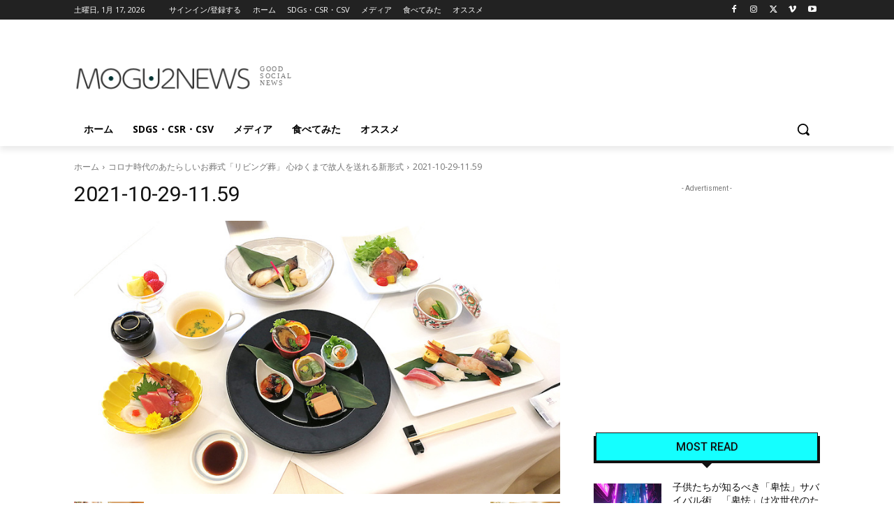

--- FILE ---
content_type: text/html; charset=UTF-8
request_url: https://mogumogunews.com/wp-admin/admin-ajax.php?td_theme_name=Newspaper&v=12.6.3
body_size: -117
content:
{"34052":12}

--- FILE ---
content_type: text/html; charset=utf-8
request_url: https://www.google.com/recaptcha/api2/aframe
body_size: -87
content:
<!DOCTYPE HTML><html><head><meta http-equiv="content-type" content="text/html; charset=UTF-8"></head><body><script nonce="Hpq8cbzvyKTLYLRvK-QRyQ">/** Anti-fraud and anti-abuse applications only. See google.com/recaptcha */ try{var clients={'sodar':'https://pagead2.googlesyndication.com/pagead/sodar?'};window.addEventListener("message",function(a){try{if(a.source===window.parent){var b=JSON.parse(a.data);var c=clients[b['id']];if(c){var d=document.createElement('img');d.src=c+b['params']+'&rc='+(localStorage.getItem("rc::a")?sessionStorage.getItem("rc::b"):"");window.document.body.appendChild(d);sessionStorage.setItem("rc::e",parseInt(sessionStorage.getItem("rc::e")||0)+1);localStorage.setItem("rc::h",'1768585866288');}}}catch(b){}});window.parent.postMessage("_grecaptcha_ready", "*");}catch(b){}</script></body></html>